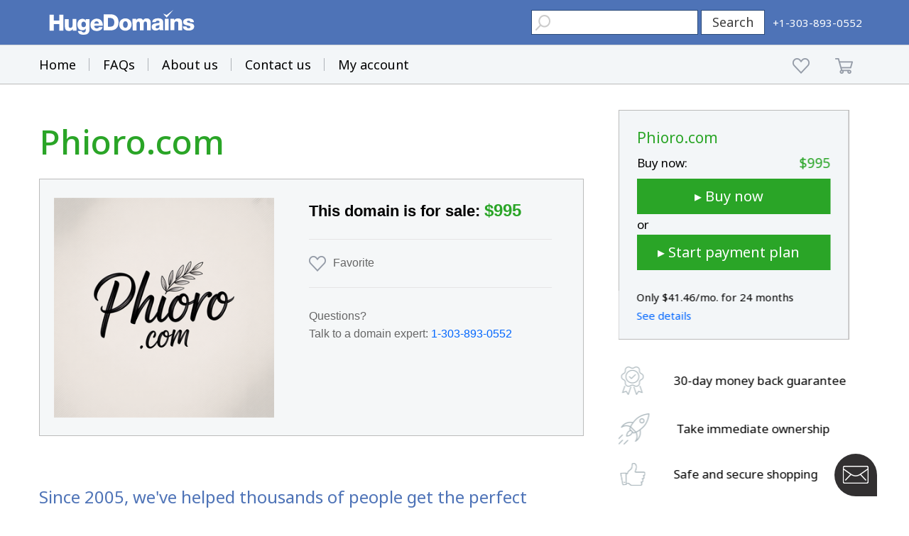

--- FILE ---
content_type: text/html; charset=utf-8
request_url: https://www.google.com/recaptcha/enterprise/anchor?ar=1&k=6LdRB9UiAAAAABaf3jRLyU_gwaGIp-3OvR51myRx&co=aHR0cHM6Ly93d3cuaHVnZWRvbWFpbnMuY29tOjQ0Mw..&hl=en&v=TkacYOdEJbdB_JjX802TMer9&size=invisible&anchor-ms=20000&execute-ms=15000&cb=gofkmdnntjjn
body_size: 45045
content:
<!DOCTYPE HTML><html dir="ltr" lang="en"><head><meta http-equiv="Content-Type" content="text/html; charset=UTF-8">
<meta http-equiv="X-UA-Compatible" content="IE=edge">
<title>reCAPTCHA</title>
<style type="text/css">
/* cyrillic-ext */
@font-face {
  font-family: 'Roboto';
  font-style: normal;
  font-weight: 400;
  src: url(//fonts.gstatic.com/s/roboto/v18/KFOmCnqEu92Fr1Mu72xKKTU1Kvnz.woff2) format('woff2');
  unicode-range: U+0460-052F, U+1C80-1C8A, U+20B4, U+2DE0-2DFF, U+A640-A69F, U+FE2E-FE2F;
}
/* cyrillic */
@font-face {
  font-family: 'Roboto';
  font-style: normal;
  font-weight: 400;
  src: url(//fonts.gstatic.com/s/roboto/v18/KFOmCnqEu92Fr1Mu5mxKKTU1Kvnz.woff2) format('woff2');
  unicode-range: U+0301, U+0400-045F, U+0490-0491, U+04B0-04B1, U+2116;
}
/* greek-ext */
@font-face {
  font-family: 'Roboto';
  font-style: normal;
  font-weight: 400;
  src: url(//fonts.gstatic.com/s/roboto/v18/KFOmCnqEu92Fr1Mu7mxKKTU1Kvnz.woff2) format('woff2');
  unicode-range: U+1F00-1FFF;
}
/* greek */
@font-face {
  font-family: 'Roboto';
  font-style: normal;
  font-weight: 400;
  src: url(//fonts.gstatic.com/s/roboto/v18/KFOmCnqEu92Fr1Mu4WxKKTU1Kvnz.woff2) format('woff2');
  unicode-range: U+0370-0377, U+037A-037F, U+0384-038A, U+038C, U+038E-03A1, U+03A3-03FF;
}
/* vietnamese */
@font-face {
  font-family: 'Roboto';
  font-style: normal;
  font-weight: 400;
  src: url(//fonts.gstatic.com/s/roboto/v18/KFOmCnqEu92Fr1Mu7WxKKTU1Kvnz.woff2) format('woff2');
  unicode-range: U+0102-0103, U+0110-0111, U+0128-0129, U+0168-0169, U+01A0-01A1, U+01AF-01B0, U+0300-0301, U+0303-0304, U+0308-0309, U+0323, U+0329, U+1EA0-1EF9, U+20AB;
}
/* latin-ext */
@font-face {
  font-family: 'Roboto';
  font-style: normal;
  font-weight: 400;
  src: url(//fonts.gstatic.com/s/roboto/v18/KFOmCnqEu92Fr1Mu7GxKKTU1Kvnz.woff2) format('woff2');
  unicode-range: U+0100-02BA, U+02BD-02C5, U+02C7-02CC, U+02CE-02D7, U+02DD-02FF, U+0304, U+0308, U+0329, U+1D00-1DBF, U+1E00-1E9F, U+1EF2-1EFF, U+2020, U+20A0-20AB, U+20AD-20C0, U+2113, U+2C60-2C7F, U+A720-A7FF;
}
/* latin */
@font-face {
  font-family: 'Roboto';
  font-style: normal;
  font-weight: 400;
  src: url(//fonts.gstatic.com/s/roboto/v18/KFOmCnqEu92Fr1Mu4mxKKTU1Kg.woff2) format('woff2');
  unicode-range: U+0000-00FF, U+0131, U+0152-0153, U+02BB-02BC, U+02C6, U+02DA, U+02DC, U+0304, U+0308, U+0329, U+2000-206F, U+20AC, U+2122, U+2191, U+2193, U+2212, U+2215, U+FEFF, U+FFFD;
}
/* cyrillic-ext */
@font-face {
  font-family: 'Roboto';
  font-style: normal;
  font-weight: 500;
  src: url(//fonts.gstatic.com/s/roboto/v18/KFOlCnqEu92Fr1MmEU9fCRc4AMP6lbBP.woff2) format('woff2');
  unicode-range: U+0460-052F, U+1C80-1C8A, U+20B4, U+2DE0-2DFF, U+A640-A69F, U+FE2E-FE2F;
}
/* cyrillic */
@font-face {
  font-family: 'Roboto';
  font-style: normal;
  font-weight: 500;
  src: url(//fonts.gstatic.com/s/roboto/v18/KFOlCnqEu92Fr1MmEU9fABc4AMP6lbBP.woff2) format('woff2');
  unicode-range: U+0301, U+0400-045F, U+0490-0491, U+04B0-04B1, U+2116;
}
/* greek-ext */
@font-face {
  font-family: 'Roboto';
  font-style: normal;
  font-weight: 500;
  src: url(//fonts.gstatic.com/s/roboto/v18/KFOlCnqEu92Fr1MmEU9fCBc4AMP6lbBP.woff2) format('woff2');
  unicode-range: U+1F00-1FFF;
}
/* greek */
@font-face {
  font-family: 'Roboto';
  font-style: normal;
  font-weight: 500;
  src: url(//fonts.gstatic.com/s/roboto/v18/KFOlCnqEu92Fr1MmEU9fBxc4AMP6lbBP.woff2) format('woff2');
  unicode-range: U+0370-0377, U+037A-037F, U+0384-038A, U+038C, U+038E-03A1, U+03A3-03FF;
}
/* vietnamese */
@font-face {
  font-family: 'Roboto';
  font-style: normal;
  font-weight: 500;
  src: url(//fonts.gstatic.com/s/roboto/v18/KFOlCnqEu92Fr1MmEU9fCxc4AMP6lbBP.woff2) format('woff2');
  unicode-range: U+0102-0103, U+0110-0111, U+0128-0129, U+0168-0169, U+01A0-01A1, U+01AF-01B0, U+0300-0301, U+0303-0304, U+0308-0309, U+0323, U+0329, U+1EA0-1EF9, U+20AB;
}
/* latin-ext */
@font-face {
  font-family: 'Roboto';
  font-style: normal;
  font-weight: 500;
  src: url(//fonts.gstatic.com/s/roboto/v18/KFOlCnqEu92Fr1MmEU9fChc4AMP6lbBP.woff2) format('woff2');
  unicode-range: U+0100-02BA, U+02BD-02C5, U+02C7-02CC, U+02CE-02D7, U+02DD-02FF, U+0304, U+0308, U+0329, U+1D00-1DBF, U+1E00-1E9F, U+1EF2-1EFF, U+2020, U+20A0-20AB, U+20AD-20C0, U+2113, U+2C60-2C7F, U+A720-A7FF;
}
/* latin */
@font-face {
  font-family: 'Roboto';
  font-style: normal;
  font-weight: 500;
  src: url(//fonts.gstatic.com/s/roboto/v18/KFOlCnqEu92Fr1MmEU9fBBc4AMP6lQ.woff2) format('woff2');
  unicode-range: U+0000-00FF, U+0131, U+0152-0153, U+02BB-02BC, U+02C6, U+02DA, U+02DC, U+0304, U+0308, U+0329, U+2000-206F, U+20AC, U+2122, U+2191, U+2193, U+2212, U+2215, U+FEFF, U+FFFD;
}
/* cyrillic-ext */
@font-face {
  font-family: 'Roboto';
  font-style: normal;
  font-weight: 900;
  src: url(//fonts.gstatic.com/s/roboto/v18/KFOlCnqEu92Fr1MmYUtfCRc4AMP6lbBP.woff2) format('woff2');
  unicode-range: U+0460-052F, U+1C80-1C8A, U+20B4, U+2DE0-2DFF, U+A640-A69F, U+FE2E-FE2F;
}
/* cyrillic */
@font-face {
  font-family: 'Roboto';
  font-style: normal;
  font-weight: 900;
  src: url(//fonts.gstatic.com/s/roboto/v18/KFOlCnqEu92Fr1MmYUtfABc4AMP6lbBP.woff2) format('woff2');
  unicode-range: U+0301, U+0400-045F, U+0490-0491, U+04B0-04B1, U+2116;
}
/* greek-ext */
@font-face {
  font-family: 'Roboto';
  font-style: normal;
  font-weight: 900;
  src: url(//fonts.gstatic.com/s/roboto/v18/KFOlCnqEu92Fr1MmYUtfCBc4AMP6lbBP.woff2) format('woff2');
  unicode-range: U+1F00-1FFF;
}
/* greek */
@font-face {
  font-family: 'Roboto';
  font-style: normal;
  font-weight: 900;
  src: url(//fonts.gstatic.com/s/roboto/v18/KFOlCnqEu92Fr1MmYUtfBxc4AMP6lbBP.woff2) format('woff2');
  unicode-range: U+0370-0377, U+037A-037F, U+0384-038A, U+038C, U+038E-03A1, U+03A3-03FF;
}
/* vietnamese */
@font-face {
  font-family: 'Roboto';
  font-style: normal;
  font-weight: 900;
  src: url(//fonts.gstatic.com/s/roboto/v18/KFOlCnqEu92Fr1MmYUtfCxc4AMP6lbBP.woff2) format('woff2');
  unicode-range: U+0102-0103, U+0110-0111, U+0128-0129, U+0168-0169, U+01A0-01A1, U+01AF-01B0, U+0300-0301, U+0303-0304, U+0308-0309, U+0323, U+0329, U+1EA0-1EF9, U+20AB;
}
/* latin-ext */
@font-face {
  font-family: 'Roboto';
  font-style: normal;
  font-weight: 900;
  src: url(//fonts.gstatic.com/s/roboto/v18/KFOlCnqEu92Fr1MmYUtfChc4AMP6lbBP.woff2) format('woff2');
  unicode-range: U+0100-02BA, U+02BD-02C5, U+02C7-02CC, U+02CE-02D7, U+02DD-02FF, U+0304, U+0308, U+0329, U+1D00-1DBF, U+1E00-1E9F, U+1EF2-1EFF, U+2020, U+20A0-20AB, U+20AD-20C0, U+2113, U+2C60-2C7F, U+A720-A7FF;
}
/* latin */
@font-face {
  font-family: 'Roboto';
  font-style: normal;
  font-weight: 900;
  src: url(//fonts.gstatic.com/s/roboto/v18/KFOlCnqEu92Fr1MmYUtfBBc4AMP6lQ.woff2) format('woff2');
  unicode-range: U+0000-00FF, U+0131, U+0152-0153, U+02BB-02BC, U+02C6, U+02DA, U+02DC, U+0304, U+0308, U+0329, U+2000-206F, U+20AC, U+2122, U+2191, U+2193, U+2212, U+2215, U+FEFF, U+FFFD;
}

</style>
<link rel="stylesheet" type="text/css" href="https://www.gstatic.com/recaptcha/releases/TkacYOdEJbdB_JjX802TMer9/styles__ltr.css">
<script nonce="XXB90P-Z07EvbvYF7ecFqQ" type="text/javascript">window['__recaptcha_api'] = 'https://www.google.com/recaptcha/enterprise/';</script>
<script type="text/javascript" src="https://www.gstatic.com/recaptcha/releases/TkacYOdEJbdB_JjX802TMer9/recaptcha__en.js" nonce="XXB90P-Z07EvbvYF7ecFqQ">
      
    </script></head>
<body><div id="rc-anchor-alert" class="rc-anchor-alert"></div>
<input type="hidden" id="recaptcha-token" value="[base64]">
<script type="text/javascript" nonce="XXB90P-Z07EvbvYF7ecFqQ">
      recaptcha.anchor.Main.init("[\x22ainput\x22,[\x22bgdata\x22,\x22\x22,\[base64]/[base64]/[base64]/[base64]/[base64]/[base64]/[base64]/[base64]/bmV3IFVbVl0oa1swXSk6bj09Mj9uZXcgVVtWXShrWzBdLGtbMV0pOm49PTM/bmV3IFVbVl0oa1swXSxrWzFdLGtbMl0pOm49PTQ/[base64]/WSh6LnN1YnN0cmluZygzKSxoLGMsSixLLHcsbCxlKTpaeSh6LGgpfSxqSD1TLnJlcXVlc3RJZGxlQ2FsbGJhY2s/[base64]/[base64]/MjU1Ono/NToyKSlyZXR1cm4gZmFsc2U7cmV0dXJuIShoLkQ9KChjPShoLmRIPUosWCh6PzQzMjoxMyxoKSksYSgxMyxoLGguVCksaC5nKS5wdXNoKFtWaixjLHo/[base64]/[base64]\x22,\[base64]\\u003d\x22,\[base64]/Dp8Ouw4TDvMKpw67Djj8xO0kaO8OvYRbDjjDCnnkaQlA0eMOCw5XDqMKDY8K+w48xE8KVI8KzwqAjwq8lfMKBw7g0wp7CrHoGQXM+wq/CrXzDtMKqJXjCgcKuwqE5wrDCgx/DjSEvw5IHCcKFwqQvwrMCMGHCrcKFw60nwoLDsjnCilNiBlHDkMOmNwoWwr06wqFWfyTDjh/[base64]/DhwhqL1HCnW/[base64]/[base64]/CrR1DXMK/wqTCqkYlfyx4w6nDgMOoHsOdw4LCjzwqMMKwfH7DlQvCpF4Mw4IrEcOeUsOqwr3CkRLDnnsyPsOOwopGQMOxw5bDisKXwpZCBmIDwqrChcOgWyQpZT7CiTovVMOOLcOTHkd8w4zDhS/DgcKtSMOtdMKXHsOqG8OCIsOzwpN/wqpJGADDkAcRHHbDjw7CsSghwrd0EBhbbQ1VHiHCiMK/UsOJCsKzw5TDlCDCpX/Dq8OMwqXCnlpUw6LCqsOJw60CBMKuZsO7woXCpy/CsVXDhi4PUsKdWGPDkThJNcKZw5slw5x2ScKvYhkew4/CqRA2eRoNwoDClMK7FGzCrcKOw5bCiMOgw7M/WGtJwoHDv8KPw6UFfMKvwr/[base64]/CsmZqw7zDrBTDu07DoRBCw4Ydw7/DpUVPdWbDrk/DgsOrw71RwqZIJMK1w4vCh0DDv8Odwpl1w7zDpcOew4PCkAjDscKtw5I6RcOGfQXClcOlw79/VEd7w64VbcOawqTCnlDDgMO+w7/CvDrClMO0VVLDh1PClhTCnS9BEsK9TMK3TcKqXMK1w4lCdMKad1ZYwrxaFcKQw7rDoTM6M0pTXVs0w6LDrsKTw5cUTsOFFT00aTJQcsKXI31hBBRrMCJKwqQ+Z8O3w4ETwovCnsO7wplWWAtwPsKjw6Z1wojDpMOAe8OQe8Kjw4/[base64]/[base64]/CssKywptTPcKLe8KOw5PDlsKEwq9xwoDDqRbCt8KSwrsHZB5nMTsiwo/Dt8KnaMOPWcKqZAPCgCzCi8K+w5sPw5EoOcOxWTdJw7jDjsKJW2pIUQHCisKZOHzDglJhO8O9EMKhSQI/wqrDtMOdwpHDjjMGC8OEw57DncKhw4s8wo9hwqVbw6LDr8OKBMK/CsOJw5hLwpkUAsOsC0pww77CjREmw7nCpTwVworDoHPCtERPw53CrsOmwqBYOC3DosOPwqEbBMOSWsKkw4Y2O8OBOmkiaS7DgsKTX8KBG8O3KC8DUsOhKcKnTk1saT7Du8Ohw6thQsOcbV8LVkYsw7rCscODb33DkQvDtDDDuD3DpsOywpAwE8KKwrrCsyrDgMOfbw/[base64]/wqjCmMO+dxgKw6TCnMKdw6vDijpVwrtWN8KLwr0lKsOYw5VBwppvBGceYAPDmBhWOUNqw55wwqjDhcKtwovChxVkwr10wpQRF3oswoDDssO2SMORWcOueMKObCo2wpN9w5zDvH/[base64]/[base64]/[base64]/[base64]/DkcOmwrPCucK7w6lDETnDgcKtw4LDisOHADA7CTPCi8ODw4gBasOkZ8Oew7lKYsK7w5pvwp/[base64]/w4ByPsOhEETCiXHDkEjDn8KYwrjCo1cCw49fSsOBH8KePsKgMsO/YDTDh8Oswqg0GhDDrTdTw7LCi3Z6w7defURAw6w1w7pGw7TCmMK+ScKCbR0vw58QDcKrwqjCosOEYU7CuEkNw6EZw5HDm8KcFSnCl8K/Q3LDoMOxwrTCvcOiw6TCgMKEXMOTDUbDvcKPKMO5woRlGxvDvcKzwqUoVcOvw5vChRYUTMOFe8K+wo/[base64]/DpQDDkMOgw4nCocOswoPDqyVowpfDrsKHA8OPw49KfsKgc8Kww7oMP8KXw6NKZcKMw6/CuWgEdEPDtMK1Zgt3wrAKwpjCh8OiGMKpw6MEw5zCt8OVVCQlCsOENcOAwrnDqgHCqsKJwrfCt8OxHsKDwpvDt8KJC23CicOmD8KJwqMTBw8tSMOVw7ZgJsKpwr7CmC3DisKWZQTDjy/[base64]/[base64]/GsKQWgLDpWrDhBTCucOQFSLChcOCESwfwqbCs3fCsMOxwpzDgQHCsQUhwrFCEsOVTlQAwpwwF33CncKtw49Zw451XgTDq35Ewpc3w4nDkHrCo8Kjw5hbOELDkDnCu8KCP8KZw7hTw7QaO8Kww4LChVfDhh/DrsOROsObS3PDkzgpO8OzOgAFw7XCq8O+Ti/Dn8K7w7V7byTDhsKYw7jDuMOaw4VzHVDCmTjCtcK3IBEWFsOBM8Kiw4zCtMKcLk0vwqlew4nCiMOhXsKYc8O+wqQPRiXDjD8wT8O9wpJfw4nDmsKwacK8wo3CsRIFTjnDmcKtw7PDqiXDm8O3OMOkNcOnaw/DhMOXwrDDkMOMw4XDjsKkCw3DoW9pwpkoSsKGNsO5TALCuCkqXSQEwrjDiGJdTjhRI8K2D8KMw7tkwrJaPcKcZTzCjEzDusODEm/[base64]/CgMKDQcK+SSZDwqDCm8OmNi5UwqwEw51OWRfCrMOdw6EIacOBwqvDtmZAKcONwp7DkWt1w7kyOsOAWmzCg3LCnMO/[base64]/Co8KkFgozw6gdJBZjwrvCmsKVw7PDksOGHAIewrtWwpM1w6rCgCR0woBZw6bCncObWcKMw7PCiVrCksKbFDUzUcOVw7/ChEYYQ2XDuFHDqgNiwqTDm8KSPzbDr0QGD8O1wpDDrUHDm8OswppNwrp2N0UzLXlRw5LCh8KGwrxYLl/DoBrDs8OTw63DkiXDucO3OXzDhMK2NcOfdsK5wqTDuy/ClcKQw6fCnz3DhsONw6XDpcODw6phw54FRcO1QgXCkcK7wq3DklHCnMKfwrjDtGMBY8K8w4jDjFTCslzCucOvPknDpQvCm8OmQXPCgVEeXcKUwqDCmQQJXibCgcKzwqs6flIwwoTDqknDsmQsP3V4wpLCoVgkHXllN1fCjnAAwp/DkmzChwjDgcKQwqnDg3kawpdTccOxw6bCoMK9woHDqhgDw7d9wozDtMKUHzMOwobDvsKpwqbCkTLCncOCABV/woR6QRRIw7rDghIEwrpWw4oPRcK4fUEcwrdMdMOrw7QJH8Kxwp/DtcOCwpkaw4TDk8O/RcKFw5LDjcOCJ8OVYcKrw4cawrfDgT9HO2LCjFYnRBnDvMKzwrnDtsOzwqrCtcOtworDvFFNw5/Dp8K2w7/[base64]/wr9CRcKhwqXDksK+KFzCkSMcwqzCgGIAc8OuwrVFQFvDm8KjRE7CqcOgEsK5IcOMWMKSKnTCr8OJwqnCvcKXw6TCigBCw5Zmw79TwrEvTsKiwpsEOHvCqMO1eSfCjkciOywyUQbDlsKZw4bCgMOWwp7CgnfDpz5NOCvChmp/[base64]/NsO4wp7CkATCmxQ1wqNPw4zCusK+w5d/Y2fDr3R4w4wyw6rDg8KIbxs6wonCozARFh5QwofDpcKDcMOHw7nDo8OzwrjDvsKjwqQlwrtsGzpTeMOYwp7DuSsTw4/DocKKfsKfw5vDi8KTwq7DqsOdwpXDksKBwq3CpC3DlHLClcKSw5t6e8OSwq4rLHPDjAYFZwDDusOHDsKlSsOIwqPDhj1cY8K2LWzCicKTXcOlwqczwoB8wrJEPsKfwo5gd8ObYzJIwqwOw57DvSbCm3gwNFnDj2vDqztXw4M5wpzCo3A8w4jDg8KAwoMtGl/[base64]/[base64]/DtAFfwrkVZXJywodOwrprXsKGdMOlw4DCisOfw7tUw5rCmsOqw6rDscOCRCjDvAPDnUo+fhQmBV/CnsO9fsKfZMK5DcOkEsOZZ8OodcO0w57DgSMZRsKHZ3wFw7vCvB7CjcO1wqnDoj/DvR4gw4Igwr/Ci0YDwobCtcK4wrPDpn7DnnbDvD/CmFVHw4jCnEQiGMKsQhbDgcOkG8OZw4DCiitLfsKjIR3CqmXCsxkZw4xtw4HCqCvDnkjDvnbCgx1FbcK3CsKZccK/[base64]/[base64]/PsK/wo82YQXDtHbDh8KUacKzRsObwrfDmDAUXcK2d8OXwrhsw7B+w6wewplKBsO/UFTChlFdw4o2JltFVxvChsKsw4Ubb8Kdwr3DvsO0wpYGBBkLacOAw7RLw7djDTwZeWzCkcKrGlTDjsK5wocjUGvDvcKbwq7Dv3bDqwHClMKdRE7DhDs6DFXDssKiwo/CpMKVRcOmS0dNwro/wrzCgcOow6jDpnMRYWQ+AQhSw6Jjwo89w7gbWsKywqRMwpQNwpDCt8OzHMKoABJHaWDDisK3w6tOD8OJwox2RMOwwp9iHcKfKsO0acOrIsK/wrjDpw7DnMKdHkVPfcKJw6hkwqHCvWx+XMKHwpQ1PgHCoyknMDY/axXDlcKTw4zCiV3ChsK3w6QlwplfwqsKAMKMwqh5w6FCw6/DvX5CFsK0w6QZw4wGwp3ChHQYZ1XCjsO0Ww0Uw4HCr8OXwp3CsXHDrMKYFWEFJUIiwrw7woPDpBbCskxiwrJkDU3Cn8KOT8ODesKpwoDDlsOKwqXCkEfDslg7w4HDm8KJwolRSsK1FmzDtMOze3/[base64]/w6lGwqvChsOww5rDhEjDicKORSAkdsKLwrHDmcOmN8OLwoLDixU3wqQow5RLwqDDlTfDmMOUQcOlQMKYWcKeH8KUM8O5w5HClF/DgsKAw5zCuEHCl1nChTTDhSnDqcO1w5R5EMK8bcKVe8KawpFhw6kZw4ZWw4pYwoILwrU1BHZjD8KDwoECw5/CtBY/[base64]/CpRJ7DmB6JMOZIMK7w4g8MUfDshzCiWzDqsOlwrTDpBsHwp/[base64]/w5bDpAxvw6YMwobDlcOXVhURw7NMRMKkIcONHwdZw6DDgsOvYGhUwpzCumgKw4ZZUsKUw5Eywo9ow4sXYsKKwqIVw645LQteRsO3wr4YwqjCuFkNamjDqEd2wrnDpMO3w4JrwpzDrHNqU8KoasKZUBcCw7o1wpfDqcOAPMOOwqRAw4VCW8KDw5shYQl/esKmCcKTwqrDhcOwLcOFYFzDlHhRJSYSckNbwozCpcORP8KNC8O0w7fDjxTCiG3DlC5cwr9jw4rDp3olES5hFMOUeQF9w4zDlgDCk8Kpw6B8wqvCqcKhwovCk8OLw70Mwr3CimkPwprCrcKSwrPCuMOWw4LCqCAVw5stw5LDksOqw4zDjG/CkcO2w41oLBQ1QVDDhUttWQDCqyjDthVgL8KdwqvDpXPCjkAZHsK3w7Z2I8OTMT/Cq8KnwoVxIMOiJj7CisO7wqPDmcOjwozCljzCnV0CQTIow6DDs8OVFMKOTXhcLcOGw6l+w4HCqcOawqDDtsO6w53DiMKUK2DCgFYjwoFJw5TDu8KnRhvChw1Jwq4lw6rDr8OBw7LCrQwmwoXCpRAiwoZWM1/[base64]/DnUnCgiLDpMKCC8O4GXQjw7LCn8OOwoM+CyJtworDoA7CosO+f8O8woVGYE/DjCzCkTsSwrlPABRXw6pIw4PDtsKaBnLCtFnCrcOaPiDCgy3DgcOOwrJRwqPDmMOGC1rDiWU5aSTDgcKjwpvDucOXwoFzUcOlNcK5wqo7Imk1V8OxwrAaw5lfI2IVBBQrJ8OwwokbfiwLVGrDusO5IsO+woDDuUDDpcOjZznCs03ClXJadsOfw4olw4/Ci8K2wqh2w6Zdw4oxBmY/D34NNwvCv8K7a8OPaQM6A8OYw78nZ8OVwrZjT8KgHTpFwrERVsO0wo3CmMKsHj8iwrxdw4HCuxXCgcKOw4pOLx7Ci8Ogw4nClQM3eMKtw7DCjX3DrcK/w4l6w5FdIgvDuMK1w4rCs2HCmMKDTsOtHxJ5wobCgiQCTg8ywq1Yw7rCp8OVwoHDo8OKwpXDjFDCnsK3w5Ykw40Sw6dXAcKMw4HCmUbCtyHCqwFlKcKtM8OuCnA/[base64]/w6ZGwr7DpMKww6NGwpJFwrTDr8KARSkWwoVsM8KVHsOxYMOTRSvDjy8yWsOjwoTCncOPwqkuwqI9wqJBwqlHwqMWXXbDkkd3bSDCnsKKwpEvJ8ODwqoRwq/CqxXCowl1wozCtsKmwpc1w4dcBsO2wo4PIRdUa8KDCg7Ctz7ClMOow5hOwoRywrnCvW/CvwkuQ1Q7DMOlwr7Cq8Owwr8eW108wogTKgLCmm9ARiICw695wpR8LsKZY8KTEVvCo8OmbMOKHcKqb3jDnQ1wMhZSw6VcwrYGaVk6IkIdw6vCssOuNsOOwpTDlcOUaMKMwonClysYQcKjwroMwopzc3fCjX/CicOFwpfCoMKswrzDl1NJw5vDoTkqw4M3fzhbcsK4KMK5ZcKxw5jCr8KBw6LDksKuI1lvw4B5MMKyw7TCl1xkWMOfRMKgf8Oew4jDlcK2w5nCrT4Ea8OrbMK9bD1RwoXDusOIdsKuSMKiPnAAw5bDqQshelUowozDiQHCu8KDw4/DgC/DosOCPBrCq8KsC8K2wrTCt1A/eMKjKMOETsK+FcO9w53CnlfCocKBfHgGwr1sGsOXNHIeWcOtLMO9w4/[base64]/H14bfgTCjSjCnibCrMKnw53DjMOMAMK9dcOswpEPAsKtwo1Jw6FkwpsEwppKOsOxw6rDkDzClsKtMHBdB8KWwpDCvg90wodiacKGGcKtXSrCmz5uc1LCuBJDw5UWVcKGA8KRw4TDinHDnxLCq8KmUcOXwrXCvWzCoE/Ds1XChRkZL8KQwozDnxgNwpUcwr/CqWMDIW4XRxtew5vCoCHDq8OjCSDCn8OCGztGwqB+wp40wqIjwqrDvHZKw7fDlADDnMO4LHXDszsTwr7Cog4NAV7CmgsmQcOaSGfDg10vw7vCqcKIwpxDNnrClXhIH8KeEcKsw5bDtgvDu3zDs8OKB8KUworCtsONw4NTIwbDnsKiTMKSw6p/DsKew44SwozDmMKYGMKKwoYrw4sIPMKFMEnChcOIwqN1w5XCjMKUw7/DtsO1MzfCncKPIyvDpg3CqX7Dl8K4w7EyOcO3cFkcMlZBZG1sw6DCr3Eiw4fDnF/[base64]/wr9PwofDiGdyHcOVe2A5Z8Osw77DiMObCcKeLMO8R8KFw5MbFHZRw5BQIXXCmx7Cs8KjwrwdwrYcwp4OI3rCqcKleCg8w47DmsKdwqQRwp/DjcKZwoxILiU6w5VBwoHDrcKTZMKRwpZwb8K0wrpyIsOgw69SLD/CtE7CuizCssOLTcO5w5LDuh5aw7U9w70ww4hCw5EGw7hlwqMVwpDCuhrDiB7CvgXCjHRFwolzZcKRwp1ncxweF3EbwpBlw7MOw7LCmkYcMcKJUMKHAMORw4jCgGsfTMO8wrzCmsKzw4rCksKQw67DuXlGwqEUODPCvcKTw4RGDcK/[base64]/[base64]/YsKnwqXCmkQcKFxYw51vwr3CjsOfw4rCnMOlFgdjEcKrw7oCw5zCg1ljIcKmwobCpsKgBjkDB8OCw6ZYwprCoMOJIVjChXPCocKmw6JKw43CnMK0eMKmYgnDvMO5OnXCu8OjwqzCpcKLwrxpw6HCvMKhEMKdWcKAdF/[base64]/CkANnccKRwr/[base64]/CmMOkCMOuw4nDnnvCiG4Rw6dIwq/DjATDhwPCn8ODE8O+wow4Im/Cu8OXOsKmRsKJWcO5csO6FsK+w6LDtF53w5J2JEomwpV1wrc0D3YELsKMK8OWw7LDm8KPLVTCqTluZHrDpkjCq0jCjsK/fsKxeUPDhURtNcKDw5PDqcK7w6coeHBPwrESUwrCiTVpwrx/[base64]/w5DDgMOfwq/Dl8OcfsKsw5jDkMOnwqDDh3x9LDXCsMKcDsOpwrtnPlJ2w6wJK3fDosKCw5jDtcOXO3DCmSXDkEDDg8O9wqwkQy/[base64]/CksOQEH86PGZ3BMK+WMOAPcOzSMO/DBJFFhdGwqwpGsK0ScKnbcOCwpXDucKuw5kPwr7CmDAFw4A6w73CrsKeasKrAkUwwqDCgR9GWXJEbCYvw4sERMOLw4HDlRvDpU/Cnns3csKYPcKAwrrDocKJXDjDt8K4ZCPDncOhEsOoJAA5ZMOWwp7DoMOuwqHCjnXCrMOMH8Ktw7fCrcKaYcKfAsKjw6pLC2oWw5fCgljCpMOLYX7Dkk/CszkYw6zDkR58CMKEwpTCtkfCoxdkw4dOwq7CiUrCsiXDi1bDjMKpBsOrw69AcMOiZUnDtMOAw5zDj1AQMMOswpnDoW7CsldEH8K/RmvDjMK5fRnCoRDCmMKmHcOGwpVnOQ3CqSXCqhhuw6bDtV3DvMOOwqIIERpXblxaJSocb8O9w68YV1DDpcOzwo/DoMOLw6TDu1/DgsKkwrLCsMO8w4JRPSzDtDQkw4fDvsOGK8Kzw5HDhAXCq2szw5wJwqZKbMOewojCgMKhVDtpejvDgjRZwrTDkMK8w7RYTmPDhGx7w4d/Z8OAwp7ClEM1w4lXCsOiwrwEwoAqeS9twocOMTNaET/CpMOyw4E7w7vCjkBuGsK3OsKqwqV2Ey3CpjkAw7EoGsOvwpVnMWnDs8OywpAITHYwwpXCnG8NFHAhwpxqdsKFBMOSOF5IRMOsBX7Dhm/CjzI1ACBxUMKIw5LCmkxOw4g1G0UEwoBlbm/CuhbChcOoUkRERMOlL8Omw5IawobCt8K0ekRZw5HCrFB8wqlTPsKfWBY+UCQPc8KIw73DscOXwoXCnsOkw6ZXwrBZSV/DkMKfcFfCtxhHwrNPK8KewrrCs8Oew4TDgsOcw4I1w5Ejw5LDmcKjBcKJwrTDk1hKZG/CvMOAw6Y2w7VpwpQSwpfCkDEITF4eGB0UGcO0JcOBDsO5wrTCsMKLcsO0w71qwrBUw7UdNwPCjjIfeRjDkwvClcKMwqLCnkVJR8O/[base64]/Dq8OFw4rCqGs3XmJKwrBaOBrDr3bCgDVnJFBjMcKIc8KDwqfDpGA0FzTCmcKmw6TCmC7DpsK7w6HCjjxqw4ZeKsOQAFwNQsOLLcKgw4fChVLCs0J3dFvCp8KaMl11bwRsw6/[base64]/BnBQZ8OlMFNISMOufUTDkBo8w4/[base64]/NcKIw6ICwqkIMH1iEsOUwqFNVGLDusKwIMKRw745GcOww5hTTmzCkEXCjSrCrTrDv19Tw44sQcOSwpE5w4IuTh/CksObVcKrw6LDkV/DswR6w7rDl27DomDCucKkwrXCtxJKIC7DlcKdw6AjwrN6UcKabmTDocKzw7XCt0AUPlDChsO/w6ArT0XCp8Oqw7oBw7rDn8KNTEBnGMKOw593w6/DqMOYLcKZw57CgMK8w6Z9cSZDwp3ClxjCpMKZwqfCrMKmEMO+wp3Csz1aw5rCtHJBwrnDjkRrw7Vew57DtnJrwqp9w4/[base64]/[base64]/axYnF2tuACg/InbDvRtvwp15wqEVNMOqcsKfwqrDlUtuI8OhGX7Cl8O4w5DCqMObwo3CgsO/w4PCqyjDi8KLDsKcwrZuw43Crn3DtmDCuA0Yw6UWRMO3CSnDisKFw64WRsKhRh/CnFQHwqTCt8OMYMOywoQqCMOMwoJxRsODw6EYA8KrF8OHRntrw5PDkX3DtMOSJcOwwrPCvsOww5s3w6nCizHDncOSw6HCsGPDksKRwoV4w4DDlTBZw71CHVzDn8KBwr/CrQMUfMO+esKPcR5yPh/[base64]/[base64]/CisOvVcKRw75ow7ckbMOCw70Twpoowr3CghLDhTHCrh5vOcK4ZsKYdcKnw6o1HHMqIsOrbS7Ck31oQMO6w6Y9GhNqw6/Dvl7CqMOJb8O3w5rDsjHDg8Omw4vCuFoWw5fCqGjDtcORw5xyUMKrFcOQw6/Drm1eE8KJw4UUCsOXw61dwpomBXdtwqzCosKvwrBzdcO0w4XCiwR8WsOgw4F8MsKvwrMKW8OdwoHCvzbCh8OkEsOHGkzDuyUkw63CoUTDqUktw6R7aQ5uKgNRw4NTPjV3wqrDrVVUe8O6TMK6WyMJbz7DlcOow7t9woPDoz0Gwp/DsnVGMMOMFcKOREvDq2XDo8KHQsKNwrPCvsOJX8KHScKxECYiw616wrfCiCpXaMO/wqApwoXCk8KLTRfDj8OXwr9SKmfDhxxZwrLDh3TCj8KnIsK9TMKcQsOtWmLDlx4KB8KaecOiwrTDpWBkL8OPwpBMAB7CkcO/[base64]/Dg8OQw6UewqoMXcOvw61xeC3Cm1x5w54IwpTCu3LDgTVpwp7Dp1nCvGLChcO8w5l9MVgxwq5rbMO8IsK3w6XCih3Cux/CkRnDqMOew6/[base64]/QcKvw4FtwoPCrcOowobCg2HDr8OSw4pTfz3Ch8Ovw6vCh3bDt8O0wqrDhBvChcKoe8OlSWc2GEXDqTPCmcKgX8KbEMKPZn9LTi1sw5hAw4LCq8KLb8OEDcKOw6BgfCFpwqFPKyXDsgYEN1LCpmbCjMKvwr3Dg8ODw7drMXDCgsKGw4/[base64]/[base64]/DgArDkF9Rw73DpW0zw5XCqio2FsOvwpJyw5LCnsOlw6LCsMKWHsKpw6vDt0hcw6x4w4E/[base64]/wpQNwpR+dcOIw67DgsOAwobCjMKSw6Itwp45woTCnz/DjsODwpTCo0DCtsOGw4xVXsKrIWzCqsONHcOsdsKWwoDCozbCj8K/aMKcJEc3w4zDlsKbw5M5LcKQw5rCmxfDmMKQYsKxw5Rpw5PCrcOcwrvCuCAdw5V7w7PDuMO+GsKNw7LCu8KFFMO5NipVw79Hw4NJw6fCjSHCoMO8LG5Iw6jDm8O7TAQXworCqMOcw5k4wr/DosOHw6TDv0pieXzDjRJKwpnClcO/OR7CncONVcKfN8OUwpHDvyhHwrfDjkwJH2/DkMOwUF5sNhd3wrICw4ZoAcOVf8OjfXg2XxvCq8OUdCZwwpYpw7d0FMKVbF0vwrHDkgp2w4nCg2BiwpXCosKsQC1UQGEfJQYCw5zDqsOgw6ZnwrzDkVPDnsKsIcOEHlPDicOeccKRwpvDmDzCr8OLEcOoT2/CvB7DgcOaEQfDiwjDrMKRWsKTKA8vZX1sJ2zChsKSw5UrwqN/BxBDw5fCpMKPw4TDj8KWw5zCkA0NPsOpFR7Dgkxhw67Cm8OdasO6wqLDnyLDpMKjwo8lMsKVwqfCssOnSgA4NcKIw73Ckn0DJ2xPw4/DgMK+w68TcR/CmsKdw4PDnsKbwoXChTMGw5oiw5LDkRzDrsOIVHJHDnUZw6lmYcK1w7F0Jy/DtsK8wp7CjVglLsOxP8Oaw5kMw55FP8KACWTDjgIrX8O3wol7wqk2HyFMw4BPdm3CkW/DvMK6w4UQC8KnT2/DncOAw7XCrT3Ck8O4w6HCp8ORFMKnfVLCqsK7w5jChRkEfz/Dn3XDoBPCucKhanl7X8KxGsO9MDQIPDYMw55EfxPCr2trG19PIsOMewPCjMKEwr3DpSo/JMOTUwLCjR7DnsKtCXFcwrhJKmXCk1R3w6/CljTDvMKJfGHClMKew50SDcOZPcOQWn/CpjcGwq/DhDnCj8Ksw4DDgcKAOm9NwrV/w5cZDsKyDMOYwovCjmltw63DsD1tw7PDmmLChFsmw4EhPsKMUMKewqljDA/[base64]/w6kQw45CwqLDgMK6w5XCrjbDvSTCuMKie1khajjDhcOJwqHDpBPDtSlZIBjDgsOZScO+w4JNR8Kmw5fDqsK/[base64]/[base64]/[base64]/w4DDkMK5HyHCjcO0aMKVwrzDqjPDisOlTsKTPnJ9KC45DcKPwonCikrCq8OyCcOiw47CriLDicOywr0jwoYOw6kUZ8KXNHnCtMKlwqbDk8Kfw4YPw7c/KhLCqXgCGsOJw6rDrmHDg8OIUsOzaMKSwohJw6LDmSLDq15dCsKGG8OGTWtOHMOiVcKlw4EBa8OpBXTCiMKcwpbDvMOKa2bDkxUAVsOcOFnDjMO+w7ACw6tGPDIBZMKDJMKpw4XDv8OOw6fCtsO1w5HCg1rDncK9w755FT/Ck2/DocK4csKXw4PDi31Aw5LDoS04wqvDpFTDtlUhR8O4wp8Ow7Fkw4LCt8Otw7bCoHF8IxnDrMO7VHZNdMKew5Q4H1zDjsOAwqPCjz5Lw6tsQkcHwppaw7zCoMKGwq4DworCmMOfwrxywqwnw61PDWDDqhc/HxFFw4cqWmxVHcK0wr7CpBV2aVYywqLDmcKiHwEvLUYswpzDpMKuw7HCgcOLwqg2w5zDjsO6wptPWsOYw6PDuMKXworClU1hw6TCgMKEK8OPIsKBw5bDkcOOe8KtXAsdfjjDhDYJw64dwqjDgXPDpg3Ck8OUw6rCvyXDgcOxUR3DghZBwo06NMOXe3/Dh0XCjnlRRMOVVR3DsyI1wpPDlgEIw4/DvBbCoHMxwoQATUcFwpsVw7snWh7Cs3l7a8KAw7Qxwo/[base64]/[base64]/J8Klw4IMI8ONccK4KcOEJMKfw4EWw6I+w6LDk8KowrBZDMKiw4jDriZIT8KKw75owqcLw5Npw5A3VsKrKsO9GsOLAzkIUTtZViDDiATDvcKbKsKdwrdeQwo1LcO3wovDpynCgnwSNMOiw6LDgMObw7rDrcOYM8K5w7HCsD/DocO4wrvDg1EOOMKbw5RswpljwrBwwr4pw61ewqtJKExLC8KIdsK8w659asKhwpTDvcKZw6nDocKAHcKzBhHDp8KfAQxeLsOISjTDtcKsT8ObAlheI8OgPFZSwpDDtCIqf8KZw5snw5fCkcKtwqTDrMKSw6fCk0LCpQTDhsKme3IXWSV4wpHCjhPDo0/[base64]/CpcO0KjPClcO+b8KEFCXDhn/DgnJhwrw2w5NVwo/CsF/Dk8KiQV/CtMOpBRPDoTDDsEwlw5bDiQY9wo8NwrXCnlwwwqkvc8KJWsKMwp7DizwCw7rCscKffsOiwpd0w4Inw4XCigcQeX3Cj2/CvMKDw6fCknrDgGUuLSwpDsKgwoFOwpjCocKVwq7DoxPCiw0Jw5E3QMKmwrfDo8KLw47CpEQUw4FSJ8OAw7PDhsORVWQZwrRzLcKoVsKIw7MqSzjDhWY5w6bCjcKgU2wKfS/[base64]/woldenlCUMKgw5xrTSPCl2jCqHkCwqvDk8Kpw4Mtw6rCmRRyw73DusKGY8OwCWkGU1Z2wqzDtRfDvilCSVTDk8OiTsK2w5YBw5lFE8KBwrrDjSLDgxV0w6gKacOtcsKzw5/CqXR9wrp3VzPDhcKiw57DgEDDrMOLwrZMw7E0NknChk8Ba1HCunDCv8OADcOWcMOAwrbCqMKhwr92CMKfwqwWf1vCuMO+Ow3DvSxOMmDDm8Ofw47DscOMwrhjwrvDqsKHw7pFw7Ztw6A5w7fCniMPw4siwpRLw549Z8K/WMKCaMKYw7QAH8KqwpVrVMOpw50ywoxFwrAAw7jCkMOkDsOgw6DCqzkOwrxaw70CACJSw7vDucKcw67DogXCqcO2IcKSw5cPdMO9wqpCAGrCpsOKw5vChgbCi8OBO8KCw5/CvGTCpcK2w78pwpXDoWIkTCZWQ8OiwrtGworDr8K5K8Oaw5HCusOgwrHDssO2dhQoPsOPAMKsKFtZTkbDsR50w4NKX1zDvsO7D8OycsKWwooNwrPCvCVuw5/CkcOgR8OkKDDCrMKnwr0nUgvCjcKPZGx6wo8xd8OHw4oMw47CnDfDkwTCnSnDtsOrPMKLwrzDryPCjcK+wrLDkFJkN8KCPcK8w4bDkU3DsMKlesKCw4jChMKmZnlhwovChlvDvxTDrEhvWMOnV0NqHcKWw5zCpsKqRUPCpQ/Dqg3DtsK4w4N7w4onQ8OlwqnDtMOvw4o2wrMzAsOId3BmwqtxTXrDn8OafMO5w5rCnE4JBArDpArDq8KYw7zCn8OIwqXDiHd9w4fDh2fDlMOPw7QCw7vCnxkQfMK5PsKKwrfCmsOrJyjCiElMw5nDpsOnwqdDw5nDi3fDl8OzTCgEczYMchMeYMK/w5rCmE5LLMORwo8rJsK0YVHCo8Osw57CmMKPwpxlGloGJWh1c0p2EsOGw60gBinDk8OcM8OYw487RwbDtSfCm0fCm8KFwoLDt3JnRnI3w5trAXLDkS0pw5M\\u003d\x22],null,[\x22conf\x22,null,\x226LdRB9UiAAAAABaf3jRLyU_gwaGIp-3OvR51myRx\x22,0,null,null,null,1,[21,125,63,73,95,87,41,43,42,83,102,105,109,121],[7668936,291],0,null,null,null,null,0,null,0,null,700,1,null,0,\[base64]/tzcYADoGZWF6dTZkEg4Iiv2INxgAOgVNZklJNBoZCAMSFR0U8JfjNw7/vqUGGcSdCRmc4owCGQ\\u003d\\u003d\x22,0,0,null,null,1,null,0,0],\x22https://www.hugedomains.com:443\x22,null,[3,1,1],null,null,null,1,3600,[\x22https://www.google.com/intl/en/policies/privacy/\x22,\x22https://www.google.com/intl/en/policies/terms/\x22],\x22i/KhF8MEoFKzyCYzwpNYuc5BpahV/SiamoOG+0NwQpI\\u003d\x22,1,0,null,1,1763578513995,0,0,[148,17,47,172],null,[19,20,128,210],\x22RC-VbTrhTBqVG1umQ\x22,null,null,null,null,null,\x220dAFcWeA6BDR2VNnKKvIiJvw-_Y-P13smBIgxI-z1mOTnYrkUiqMCM58SCIu8c2D52lhokdjWUmiZE1EnX6UGAzVHLBL7L3migbg\x22,1763661314080]");
    </script></body></html>

--- FILE ---
content_type: application/javascript; charset=UTF-8
request_url: https://www.hugedomains.com/cdn-cgi/challenge-platform/scripts/jsd/main.js
body_size: 4380
content:
window._cf_chl_opt={UxxT8:'g'};~function(U2,X,C,n,i,f,J,b){U2=D,function(x,O,UK,U1,m,T){for(UK={x:427,O:419,m:460,T:493,Q:473,v:420,o:465,H:404,a:410,s:509,g:394},U1=D,m=x();!![];)try{if(T=parseInt(U1(UK.x))/1+parseInt(U1(UK.O))/2*(-parseInt(U1(UK.m))/3)+-parseInt(U1(UK.T))/4*(parseInt(U1(UK.Q))/5)+parseInt(U1(UK.v))/6+parseInt(U1(UK.o))/7*(-parseInt(U1(UK.H))/8)+parseInt(U1(UK.a))/9*(-parseInt(U1(UK.s))/10)+parseInt(U1(UK.g))/11,T===O)break;else m.push(m.shift())}catch(Q){m.push(m.shift())}}(U,987476),X=this||self,C=X[U2(417)],n={},n[U2(506)]='o',n[U2(402)]='s',n[U2(453)]='u',n[U2(503)]='z',n[U2(395)]='n',n[U2(441)]='I',n[U2(405)]='b',i=n,X[U2(445)]=function(x,O,T,Q,UV,UG,UP,U7,H,s,g,L,Y,y){if(UV={x:432,O:485,m:424,T:432,Q:397,v:399,o:442,H:397,a:399,s:406,g:452,L:400,Y:492,y:449},UG={x:439,O:400,m:468},UP={x:459,O:458,m:472,T:421},U7=U2,null===O||void 0===O)return Q;for(H=Z(O),x[U7(UV.x)][U7(UV.O)]&&(H=H[U7(UV.m)](x[U7(UV.T)][U7(UV.O)](O))),H=x[U7(UV.Q)][U7(UV.v)]&&x[U7(UV.o)]?x[U7(UV.H)][U7(UV.a)](new x[(U7(UV.o))](H)):function(F,U8,j){for(U8=U7,F[U8(UG.x)](),j=0;j<F[U8(UG.O)];F[j+1]===F[j]?F[U8(UG.m)](j+1,1):j+=1);return F}(H),s='nAsAaAb'.split('A'),s=s[U7(UV.s)][U7(UV.g)](s),g=0;g<H[U7(UV.L)];L=H[g],Y=z(x,O,L),s(Y)?(y='s'===Y&&!x[U7(UV.Y)](O[L]),U7(UV.y)===T+L?o(T+L,Y):y||o(T+L,O[L])):o(T+L,Y),g++);return Q;function o(F,j,U6){U6=D,Object[U6(UP.x)][U6(UP.O)][U6(UP.m)](Q,j)||(Q[j]=[]),Q[j][U6(UP.T)](F)}},f=U2(484)[U2(487)](';'),J=f[U2(406)][U2(452)](f),X[U2(455)]=function(x,O,UQ,U9,m,T,Q,v){for(UQ={x:431,O:400,m:475,T:421,Q:411},U9=U2,m=Object[U9(UQ.x)](O),T=0;T<m[U9(UQ.O)];T++)if(Q=m[T],'f'===Q&&(Q='N'),x[Q]){for(v=0;v<O[m[T]][U9(UQ.O)];-1===x[Q][U9(UQ.m)](O[m[T]][v])&&(J(O[m[T]][v])||x[Q][U9(UQ.T)]('o.'+O[m[T]][v])),v++);}else x[Q]=O[m[T]][U9(UQ.Q)](function(o){return'o.'+o})},b=function(UL,Ug,Us,Ua,UH,UD,O,m,T){return UL={x:481,O:408},Ug={x:416,O:416,m:416,T:421,Q:416,v:416,o:416,H:423,a:416,s:466,g:421},Us={x:400},Ua={x:398},UH={x:400,O:466,m:459,T:458,Q:472,v:459,o:472,H:459,a:398,s:421,g:421,L:421,Y:416,y:459,F:472,j:421,S:421,d:421,A:416,N:421,R:423},UD=U2,O=String[UD(UL.x)],m={'h':function(Q,Uv){return Uv={x:447,O:466},Q==null?'':m.g(Q,6,function(o,Uc){return Uc=D,Uc(Uv.x)[Uc(Uv.O)](o)})},'g':function(Q,o,H,Ux,s,L,Y,y,F,j,S,A,N,R,E,I,B,U0){if(Ux=UD,null==Q)return'';for(L={},Y={},y='',F=2,j=3,S=2,A=[],N=0,R=0,E=0;E<Q[Ux(UH.x)];E+=1)if(I=Q[Ux(UH.O)](E),Object[Ux(UH.m)][Ux(UH.T)][Ux(UH.Q)](L,I)||(L[I]=j++,Y[I]=!0),B=y+I,Object[Ux(UH.v)][Ux(UH.T)][Ux(UH.o)](L,B))y=B;else{if(Object[Ux(UH.H)][Ux(UH.T)][Ux(UH.Q)](Y,y)){if(256>y[Ux(UH.a)](0)){for(s=0;s<S;N<<=1,o-1==R?(R=0,A[Ux(UH.s)](H(N)),N=0):R++,s++);for(U0=y[Ux(UH.a)](0),s=0;8>s;N=1.56&U0|N<<1.27,o-1==R?(R=0,A[Ux(UH.g)](H(N)),N=0):R++,U0>>=1,s++);}else{for(U0=1,s=0;s<S;N=N<<1|U0,R==o-1?(R=0,A[Ux(UH.L)](H(N)),N=0):R++,U0=0,s++);for(U0=y[Ux(UH.a)](0),s=0;16>s;N=N<<1.17|1&U0,o-1==R?(R=0,A[Ux(UH.s)](H(N)),N=0):R++,U0>>=1,s++);}F--,0==F&&(F=Math[Ux(UH.Y)](2,S),S++),delete Y[y]}else for(U0=L[y],s=0;s<S;N=U0&1.22|N<<1,R==o-1?(R=0,A[Ux(UH.L)](H(N)),N=0):R++,U0>>=1,s++);y=(F--,0==F&&(F=Math[Ux(UH.Y)](2,S),S++),L[B]=j++,String(I))}if(''!==y){if(Object[Ux(UH.y)][Ux(UH.T)][Ux(UH.F)](Y,y)){if(256>y[Ux(UH.a)](0)){for(s=0;s<S;N<<=1,o-1==R?(R=0,A[Ux(UH.s)](H(N)),N=0):R++,s++);for(U0=y[Ux(UH.a)](0),s=0;8>s;N=U0&1.01|N<<1.87,R==o-1?(R=0,A[Ux(UH.j)](H(N)),N=0):R++,U0>>=1,s++);}else{for(U0=1,s=0;s<S;N=U0|N<<1.77,o-1==R?(R=0,A[Ux(UH.S)](H(N)),N=0):R++,U0=0,s++);for(U0=y[Ux(UH.a)](0),s=0;16>s;N=N<<1.2|1.78&U0,R==o-1?(R=0,A[Ux(UH.d)](H(N)),N=0):R++,U0>>=1,s++);}F--,0==F&&(F=Math[Ux(UH.A)](2,S),S++),delete Y[y]}else for(U0=L[y],s=0;s<S;N=U0&1.27|N<<1.58,o-1==R?(R=0,A[Ux(UH.j)](H(N)),N=0):R++,U0>>=1,s++);F--,0==F&&S++}for(U0=2,s=0;s<S;N=U0&1.72|N<<1.96,R==o-1?(R=0,A[Ux(UH.j)](H(N)),N=0):R++,U0>>=1,s++);for(;;)if(N<<=1,R==o-1){A[Ux(UH.N)](H(N));break}else R++;return A[Ux(UH.R)]('')},'j':function(Q,UO){return UO=UD,null==Q?'':''==Q?null:m.i(Q[UO(Us.x)],32768,function(o,Um){return Um=UO,Q[Um(Ua.x)](o)})},'i':function(Q,o,H,UX,s,L,Y,y,F,j,S,A,N,R,E,I,U0,B){for(UX=UD,s=[],L=4,Y=4,y=3,F=[],A=H(0),N=o,R=1,j=0;3>j;s[j]=j,j+=1);for(E=0,I=Math[UX(Ug.x)](2,2),S=1;S!=I;B=A&N,N>>=1,0==N&&(N=o,A=H(R++)),E|=S*(0<B?1:0),S<<=1);switch(E){case 0:for(E=0,I=Math[UX(Ug.O)](2,8),S=1;S!=I;B=N&A,N>>=1,0==N&&(N=o,A=H(R++)),E|=S*(0<B?1:0),S<<=1);U0=O(E);break;case 1:for(E=0,I=Math[UX(Ug.m)](2,16),S=1;S!=I;B=A&N,N>>=1,N==0&&(N=o,A=H(R++)),E|=S*(0<B?1:0),S<<=1);U0=O(E);break;case 2:return''}for(j=s[3]=U0,F[UX(Ug.T)](U0);;){if(R>Q)return'';for(E=0,I=Math[UX(Ug.Q)](2,y),S=1;S!=I;B=N&A,N>>=1,N==0&&(N=o,A=H(R++)),E|=S*(0<B?1:0),S<<=1);switch(U0=E){case 0:for(E=0,I=Math[UX(Ug.v)](2,8),S=1;I!=S;B=A&N,N>>=1,N==0&&(N=o,A=H(R++)),E|=S*(0<B?1:0),S<<=1);s[Y++]=O(E),U0=Y-1,L--;break;case 1:for(E=0,I=Math[UX(Ug.o)](2,16),S=1;I!=S;B=A&N,N>>=1,N==0&&(N=o,A=H(R++)),E|=S*(0<B?1:0),S<<=1);s[Y++]=O(E),U0=Y-1,L--;break;case 2:return F[UX(Ug.H)]('')}if(0==L&&(L=Math[UX(Ug.a)](2,y),y++),s[U0])U0=s[U0];else if(Y===U0)U0=j+j[UX(Ug.s)](0);else return null;F[UX(Ug.g)](U0),s[Y++]=j+U0[UX(Ug.s)](0),L--,j=U0,L==0&&(L=Math[UX(Ug.a)](2,y),y++)}}},T={},T[UD(UL.O)]=m.h,T}(),G();function W(x,O,US,Ur,Uj,UF,Ui,m,T){US={x:494,O:446,m:463,T:464,Q:438,v:469,o:456,H:483,a:444,s:396,g:486,L:403,Y:471,y:482,F:408,j:508},Ur={x:426},Uj={x:428,O:495,m:434},UF={x:396},Ui=U2,m=X[Ui(US.x)],T=new X[(Ui(US.O))](),T[Ui(US.m)](Ui(US.T),Ui(US.Q)+X[Ui(US.v)][Ui(US.o)]+Ui(US.H)+m.r),m[Ui(US.a)]&&(T[Ui(US.s)]=5e3,T[Ui(US.g)]=function(Uh){Uh=Ui,O(Uh(UF.x))}),T[Ui(US.L)]=function(Uz){Uz=Ui,T[Uz(Uj.x)]>=200&&T[Uz(Uj.x)]<300?O(Uz(Uj.O)):O(Uz(Uj.m)+T[Uz(Uj.x)])},T[Ui(US.Y)]=function(Uu){Uu=Ui,O(Uu(Ur.x))},T[Ui(US.y)](b[Ui(US.F)](JSON[Ui(US.j)](x)))}function Z(x,UW,U5,O){for(UW={x:424,O:431,m:440},U5=U2,O=[];null!==x;O=O[U5(UW.x)](Object[U5(UW.O)](x)),x=Object[U5(UW.m)](x));return O}function M(x,UY,UC){return UY={x:496},UC=U2,Math[UC(UY.x)]()<x}function U(UI){return UI='string,onload,90184jklDdZ,boolean,includes,event,kvLFT,chlApiUrl,212697LWBnkW,map,source,ttuO8,navigator,toString,pow,document,sid,6KUifdz,9447936KInIWq,push,error on cf_chl_props,join,concat,catch,xhr-error,1370675geopMs,status,MZAL3,FuTV3,keys,Object,postMessage,http-code:,[native code],readyState,tabIndex,/cdn-cgi/challenge-platform/h/,sort,getPrototypeOf,bigint,Set,isArray,api,SmLg3,XMLHttpRequest,aAeP+iWXnmqjfCGJBbH8N$U0xdZy3S6TgDvkuwYI2R-9L5MOt7p1roVEzhKQsc4Fl,error,d.cookie,contentDocument,body,bind,undefined,BFNxv0,eiUW7,UxxT8,display: none,hasOwnProperty,prototype,457005iiJJPy,DOMContentLoaded,detail,open,POST,448jZXxGv,charAt,removeChild,splice,_cf_chl_opt,errorInfoObject,onerror,call,67110mYnGLL,iframe,indexOf,createElement,addEventListener,/b/ov1/0.84247611100194:1763572550:c6nRQTmZT3FUy2jjL7L1GXVYcwI7Fjwi9T7xHnQNUfw/,chctx,chlApiRumWidgetAgeMs,fromCharCode,send,/jsd/oneshot/cc251d99e06e/0.84247611100194:1763572550:c6nRQTmZT3FUy2jjL7L1GXVYcwI7Fjwi9T7xHnQNUfw/,_cf_chl_opt;IWcE4;Rnrj2;MnHSY6;AOwm3;IpYo4;DktaO6;jJnRO8;jqSd0;BCsL6;KoHeN1;LYXex0;MMkG8;GHGja3;SmLg3;eiUW7;RIgDA6;SFhM7,getOwnPropertyNames,ontimeout,split,clientInformation,jsd,chlApiSitekey,function,isNaN,328SolRiZ,__CF$cv$params,success,random,floor,appendChild,loading,msg,onreadystatechange,chlApiClientVersion,symbol,Function,/invisible/jsd,object,contentWindow,stringify,470DFuqlb,parent,cloudflare-invisible,now,15751747VZmPck,number,timeout,Array,charCodeAt,from,length,style'.split(','),U=function(){return UI},U()}function k(Uy,Un,x,O,m,T){return Uy={x:494,O:497,m:512},Un=U2,x=X[Un(Uy.x)],O=3600,m=Math[Un(Uy.O)](+atob(x.t)),T=Math[Un(Uy.O)](Date[Un(Uy.m)]()/1e3),T-m>O?![]:!![]}function z(x,O,m,Uk,U4,T){U4=(Uk={x:425,O:397,m:443,T:397,Q:491},U2);try{return O[m][U4(Uk.x)](function(){}),'p'}catch(Q){}try{if(null==O[m])return void 0===O[m]?'u':'x'}catch(v){return'i'}return x[U4(Uk.O)][U4(Uk.m)](O[m])?'a':O[m]===x[U4(Uk.T)]?'C':O[m]===!0?'T':O[m]===!1?'F':(T=typeof O[m],U4(Uk.Q)==T?h(x,O[m])?'N':'f':i[T]||'?')}function P(T,Q,UA,Uw,v,o,H,a,s,g,L,Y){if(UA={x:500,O:448,m:494,T:438,Q:469,v:456,o:478,H:505,a:446,s:463,g:464,L:396,Y:486,y:490,F:469,j:430,S:409,d:413,A:480,N:429,R:502,e:469,l:454,E:470,I:479,B:412,U0:489,UN:482,UR:408},Uw=U2,!M(.01))return![];o=(v={},v[Uw(UA.x)]=T,v[Uw(UA.O)]=Q,v);try{H=X[Uw(UA.m)],a=Uw(UA.T)+X[Uw(UA.Q)][Uw(UA.v)]+Uw(UA.o)+H.r+Uw(UA.H),s=new X[(Uw(UA.a))](),s[Uw(UA.s)](Uw(UA.g),a),s[Uw(UA.L)]=2500,s[Uw(UA.Y)]=function(){},g={},g[Uw(UA.y)]=X[Uw(UA.F)][Uw(UA.j)],g[Uw(UA.S)]=X[Uw(UA.F)][Uw(UA.d)],g[Uw(UA.A)]=X[Uw(UA.F)][Uw(UA.N)],g[Uw(UA.R)]=X[Uw(UA.e)][Uw(UA.l)],L=g,Y={},Y[Uw(UA.E)]=o,Y[Uw(UA.I)]=L,Y[Uw(UA.B)]=Uw(UA.U0),s[Uw(UA.UN)](b[Uw(UA.UR)](Y))}catch(y){}}function K(Uq,UU,m,T,Q,v,o){UU=(Uq={x:476,O:474,m:401,T:457,Q:437,v:451,o:498,H:507,a:488,s:414,g:450,L:451,Y:467},U2);try{return m=C[UU(Uq.x)](UU(Uq.O)),m[UU(Uq.m)]=UU(Uq.T),m[UU(Uq.Q)]='-1',C[UU(Uq.v)][UU(Uq.o)](m),T=m[UU(Uq.H)],Q={},Q=SmLg3(T,T,'',Q),Q=SmLg3(T,T[UU(Uq.a)]||T[UU(Uq.s)],'n.',Q),Q=SmLg3(T,m[UU(Uq.g)],'d.',Q),C[UU(Uq.L)][UU(Uq.Y)](m),v={},v.r=Q,v.e=null,v}catch(H){return o={},o.r={},o.e=H,o}}function V(m,T,UE,UJ,Q,v,o){if(UE={x:511,O:444,m:495,T:412,Q:418,v:407,o:495,H:510,a:433,s:407,g:448,L:462,Y:510,y:433},UJ=U2,Q=UJ(UE.x),!m[UJ(UE.O)])return;T===UJ(UE.m)?(v={},v[UJ(UE.T)]=Q,v[UJ(UE.Q)]=m.r,v[UJ(UE.v)]=UJ(UE.o),X[UJ(UE.H)][UJ(UE.a)](v,'*')):(o={},o[UJ(UE.T)]=Q,o[UJ(UE.Q)]=m.r,o[UJ(UE.s)]=UJ(UE.g),o[UJ(UE.L)]=T,X[UJ(UE.Y)][UJ(UE.y)](o,'*'))}function h(x,O,Ub,U3){return Ub={x:504,O:504,m:459,T:415,Q:472,v:475,o:435},U3=U2,O instanceof x[U3(Ub.x)]&&0<x[U3(Ub.O)][U3(Ub.m)][U3(Ub.T)][U3(Ub.Q)](O)[U3(Ub.v)](U3(Ub.o))}function D(c,x,O){return O=U(),D=function(m,X,C){return m=m-394,C=O[m],C},D(c,x)}function G(Ul,Ue,UR,UZ,x,O,m,T,Q){if(Ul={x:494,O:444,m:436,T:499,Q:477,v:461,o:501},Ue={x:436,O:499,m:501},UR={x:422},UZ=U2,x=X[UZ(Ul.x)],!x)return;if(!k())return;(O=![],m=x[UZ(Ul.O)]===!![],T=function(Ut,v){if(Ut=UZ,!O){if(O=!![],!k())return;v=K(),W(v.r,function(o){V(x,o)}),v.e&&P(Ut(UR.x),v.e)}},C[UZ(Ul.m)]!==UZ(Ul.T))?T():X[UZ(Ul.Q)]?C[UZ(Ul.Q)](UZ(Ul.v),T):(Q=C[UZ(Ul.o)]||function(){},C[UZ(Ul.o)]=function(Uf){Uf=UZ,Q(),C[Uf(Ue.x)]!==Uf(Ue.O)&&(C[Uf(Ue.m)]=Q,T())})}}()